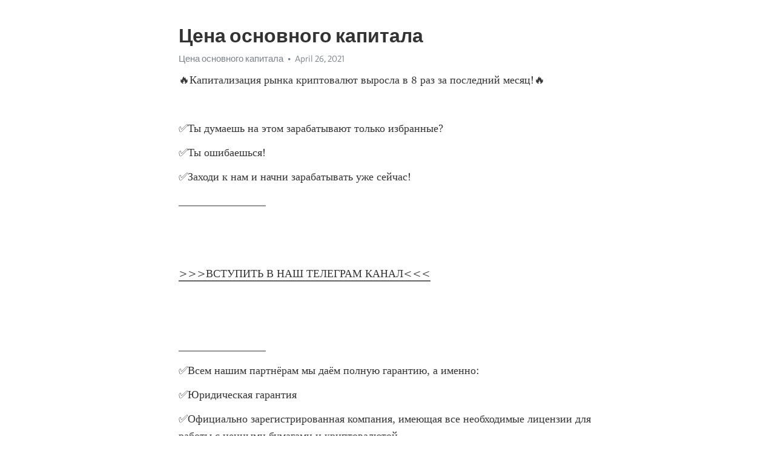

--- FILE ---
content_type: text/html; charset=utf-8
request_url: https://telegra.ph/Cena-osnovnogo-kapitala-04-26
body_size: 11798
content:
<!DOCTYPE html>
<html>
  <head>
    <meta charset="utf-8">
    <title>Цена основного капитала – Telegraph</title>
    <meta name="viewport" content="width=device-width, initial-scale=1.0, minimum-scale=1.0, maximum-scale=1.0, user-scalable=no" />
    <meta name="format-detection" content="telephone=no" />
    <meta http-equiv="X-UA-Compatible" content="IE=edge" />
    <meta name="MobileOptimized" content="176" />
    <meta name="HandheldFriendly" content="True" />
    <meta name="robots" content="index, follow" />
    <meta property="og:type" content="article">
    <meta property="og:title" content="Цена основного капитала">
    <meta property="og:description" content="🔥Капитализация рынка криптовалют выросла в 8 раз за последний месяц&#33;🔥

✅Ты думаешь на этом зарабатывают только избранные?
✅Ты ошибаешься&#33;
✅Заходи к нам и начни зарабатывать уже сейчас&#33;
________________


&gt;&gt;&gt;ВСТУПИТЬ В НАШ ТЕЛЕГРАМ КАНАЛ&lt;&lt;&lt;


________________
✅Всем нашим партнёрам мы даём полную гарантию, а именно:
✅Юридическая гарантия
✅Официально зарегистрированная компания, имеющая все необходимые лицензии для работы с ценными бумагами и криптовалютой
(лицензия ЦБ прикреплена выше).
Дорогие инвесторы‼️
Вы…">
    <meta property="og:image" content="">
    <meta property="og:site_name" content="Telegraph">
    <meta property="article:published_time" content="2021-04-26T15:37:40+0000">
    <meta property="article:modified_time" content="2021-04-26T15:37:40+0000">
    <meta property="article:author" content="Цена основного капитала">
    <meta name="twitter:card" content="summary">
    <meta name="twitter:title" content="Цена основного капитала">
    <meta name="twitter:description" content="🔥Капитализация рынка криптовалют выросла в 8 раз за последний месяц&#33;🔥

✅Ты думаешь на этом зарабатывают только избранные?
✅Ты ошибаешься&#33;
✅Заходи к нам и начни зарабатывать уже сейчас&#33;
________________


&gt;&gt;&gt;ВСТУПИТЬ В НАШ ТЕЛЕГРАМ КАНАЛ&lt;&lt;&lt;


________________
✅Всем нашим партнёрам мы даём полную гарантию, а именно:
✅Юридическая гарантия
✅Официально зарегистрированная компания, имеющая все необходимые лицензии для работы с ценными бумагами и криптовалютой
(лицензия ЦБ прикреплена выше).
Дорогие инвесторы‼️
Вы…">
    <meta name="twitter:image" content="">
    <link rel="canonical" href="https://telegra.ph/Cena-osnovnogo-kapitala-04-26" />
    <link rel="shortcut icon" href="/favicon.ico?1" type="image/x-icon">
    <link rel="icon" type="image/png" href="/images/favicon.png?1" sizes="16x16">
    <link rel="icon" type="image/png" href="/images/favicon_2x.png?1" sizes="32x32">
    <link href="/css/quill.core.min.css" rel="stylesheet">
    <link href="/css/core.min.css?47" rel="stylesheet">
  </head>
  <body>
    <div class="tl_page_wrap">
      <div class="tl_page">
        <main class="tl_article">
          <header class="tl_article_header" dir="auto">
            <h1>Цена основного капитала</h1>
            <address>
              <a rel="author">Цена основного капитала</a><!--
           --><time datetime="2021-04-26T15:37:40+0000">April 26, 2021</time>
            </address>
          </header>
          <article id="_tl_editor" class="tl_article_content"><h1>Цена основного капитала<br></h1><address>Цена основного капитала<br></address><p>🔥Капитализация рынка криптовалют выросла в 8 раз за последний месяц&#33;🔥</p><p><br></p><p>✅Ты думаешь на этом зарабатывают только избранные?</p><p>✅Ты ошибаешься&#33;</p><p>✅Заходи к нам и начни зарабатывать уже сейчас&#33;</p><p>________________</p><p><br></p><p><br></p><p><a href="https://wikitelega.com/intgf" target="_blank">&gt;&gt;&gt;ВСТУПИТЬ В НАШ ТЕЛЕГРАМ КАНАЛ&lt;&lt;&lt;</a></p><p><br></p><p><br></p><p>________________</p><p>✅Всем нашим партнёрам мы даём полную гарантию, а именно:</p><p>✅Юридическая гарантия</p><p>✅Официально зарегистрированная компания, имеющая все необходимые лицензии для работы с ценными бумагами и криптовалютой</p><p>(лицензия ЦБ прикреплена выше).</p><p>Дорогие инвесторы‼️</p><p>Вы можете оформить и внести вклад ,приехав к нам в офис</p><p>г.Красноярск , Взлётная ул., 7, (офисный центр) офис № 17</p><p>ОГРН : 1152468048655</p><p>ИНН : 2464122732</p><p>________________</p><p><br></p><p><br></p><p><a href="https://wikitelega.com/intgf" target="_blank">&gt;&gt;&gt;ВСТУПИТЬ В НАШ ТЕЛЕГРАМ КАНАЛ&lt;&lt;&lt;</a></p><p><br></p><p><br></p><p>________________</p><p>✅ДАЖЕ ПРИ ПАДЕНИИ КУРСА КРИПТОВАЛЮТ НАША КОМАНДА ЗАРАБАТЫВЕТ БОЛЬШИЕ ДЕНЬГИ СТАВЯ НА ПОНИЖЕНИЕ КУРСА‼️</p><p><br></p><p>‼️Вы часто у нас спрашивайте : «Зачем вы набираете новых инвесторов, когда вы можете вкладывать свои деньги и никому больше не платить &#33;» Отвечаем для всех :</p><p>Мы конечно же вкладываем и свои  деньги , и деньги инвесторов&#33; Делаем это для того , что бы у нас был больше «общий банк» &#33; Это даёт нам гораздо больше возможностей и шансов продолжать успешно работать на рынке криптовалют&#33;</p><p>________________</p><p><br></p><p><a href="https://wikitelega.com/intgf" target="_blank">&gt;&gt;&gt;ВСТУПИТЬ В НАШ ТЕЛЕГРАМ КАНАЛ&lt;&lt;&lt;</a></p><p><br></p><p>________________</p><p><br></p><p><br></p><p><br></p><p><br></p><h3 id="Стоимость-капитала:-как-рассчитать">Стоимость капитала: как рассчитать</h3><p>Материалы подготовлены финансовыми директорами и экспертами. Пройдите короткую регистрацию и получите доступ. Редакция приготовила Вам благодарность за регистрацию: безлимитный доступ к рубрике «Планы и Бюджеты». Эти решения упростят и улучшат процесс бюджетирования в компании и уберегут от дорогостоящих ошибок в планах. Менеджеры предприятия нацелены на поиск дополнительных средств с минимальной стоимостью. Инвесторы, напротив, ориентированы на вложения с высокой доходностью. И те, и другие будут опираться на величину стоимости капитала компании. О том, что это такое и как ее рассчитать, читайте в статье. Стоимость капитала - это показатель, который демонстрирует цену пассива исходя из его структуры и цену отдельных составляющих. Это могут быть:. Однако это определение актуально с позиции самого предприятия. Инвестор же рассматривает ситуацию с точки зрения предполагаемого дохода. Поэтому для него рассматриваемый в статье термин означает плату за предоставленные ресурсы. С понятием стоимости капитала фирмы с позиции инвесторов тесно связан термин «ожидаемая норма доходности». По сути, это и есть доход на вложенные средства только в относительном выражении. Ожидаемая норма доходности определяется по формуле:. Показатель отражает, какова отдача на каждый инвестированный рубль. Слово «ожидаемая» в названии указывает на то, что для инвестора предугадать доход со стопроцентной вероятностью невозможно. Надежно оценить получится только по данным прошлых периодов. Однако такая оценка в условиях постоянно меняющейся экономики не столь показательна. Поэтому в статье будем оперировать сразу тремя подходами с точки зрения временной направленности расчета :. Очевидно, что рассчитать стоимость капитала организации по достигнутым показателям ретроспективный подход просто. Для этого достаточно данных финансовой отчетности. Намного сложнее обстоит дело с расчетом перспективных значений, зависящих сразу от целого комплекса неявных или неоднозначно определяемых факторов. Речь идет, прежде всего, про показатель в виде обыкновенных акций. В этом случае для оценки используется целый ряд сложных моделей, о которых расскажем далее. Кроме временной направленности нужно учитывать, что стоимость капитала фирмы равна стоимости его элементов. Это определит еще один подход, взятый в статье за основу. Они оба обобщены на схеме ниже. В ретроспективном подходе стоимость любого элемента заемного капитала для предприятия-заемщика определяется по формуле:. ДР — дополнительные расходы, понесенные организацией на обслуживание обязательств траты на эмиссию облигаций, оплата сторонних консультационных услуг по выбору банка-кредитора, санкции за нарушение условий хозяйственных и прочих договоров и т. Как оценить стоимость собственного капитала компании с помощью Excel Используйте готовое решение от &#39;Системы Финансовый директор&#39;. Скачать модель в Excel. Подробнее остановимся на компоненте формулы 1 — НП. Это так называемый «налоговый щит». Смысл его введения в формулу в том, чтобы снизить стоимость заемного капитала на величину налоговой экономии. В соответствии с Налоговым кодексом РФ проценты по долговым обязательствам, а также санкции за нарушение хозяйственных договоров признаются расходом для целей налогообложения прибыли. Это значит, что перечисляя плату за заемный капитал, организация экономит на сумме налога на прибыль. Компонент 1 — НП позволяет учесть эту экономию и показать «чистую» стоимость заемного капитала. Читайте также: Расчет стоимости собственного капитала. Приведенная выше формула легко интерпретируется для кредитора или заимодавца. Поправка будет всего лишь одна — потребуется исключить «налоговый щит». Для того, кто ссужает деньги или вещи в долг, проценты — это не расход, а доход, и с этого дохода придется платить налоги. Формула стоимости заемного капитала СЗК для инвестора кредитора, заимодавца в ретроспективной оценке :. Перспективный подход для стоимости заемного капитала в данной статье рассмотрим только со стороны инвесторов. Причем в качестве инструмента инвестирования выберем приобретенные ими облигации. Если говорить о перспективном направлении расчета без дисконтирования, то подходящей окажется формула оценки текущей доходности облигаций. Это ожидаемая норма доходности инвестора, на которую он рассчитывает в ближайший год от размещения средств в облигациях. В классическом выражении формула содержит всего две составляющих: проценты, полученные по облигациям купонный доход за год и рыночную стоимость облигации. При этом купонный доход можно разложить на произведение номинальной стоимости облигации и процента по ней купонной ставки , а вместо рыночной стоимости использовать цену приобретения облигации. Так поступают, когда ценные бумаги не котируются на бирже и их рыночная стоимость не определяется. Формула СЗК для инвестора в рамках перспективного подхода без дисконтирования денежных потоков :. Читайте также: Корректировки и анализ чувствительности. Намного сложнее, но при этом информативнее для инвестора подход с учетом дисконтированных денежных потоков. Строится на уравнивании рыночной стоимости облигации на текущий момент и дисконтированной стоимости всех будущих денежных потоков, связанных с облигацией. Последние складываются из:. В итоге доходность к погашению показывает, какова стоимость размещенного в облигации капитала при допущении, что:. Приведем две формулы стоимости заемного капитала для инвестора в рамках перспективного подхода с дисконтированием денежных потоков. Любая из них позволит получить искомый результат YTM, причем в одинаковой величине:. КД 1, 2, …, n — купонный доход в денежном выражении по первому, второму, n-му купонным периодам то есть периодам, по итогам которых выплачивается доход ;. Эти три оценки не только преследуют разные цели и ориентированы на разные стороны — предприятие и инвестора, они еще отличаются по сложности расчета. Начнем с самой простой — первой. Стоимость собственного капитала компании в ретроспективной оценке рассчитывается на основании финансовой отчетности по формуле:. Д — дивиденды или иные доходы, выплаченные собственникам за счет чистой прибыли в отчетном периоде;. ССК по этой формуле покажет, сколько рублей дохода получили учредители на один рубль собственного капитала. Перспективная оценка стоимости собственного капитала, планируемого к привлечению, для предприятия оценивается по схожей формуле. Для акционерных обществ — это оценка эффекта от дополнительной эмиссии. С точки зрения общества, выгоднее, чтобы величина была поменьше. З план — планируемые затраты, связанные с дополнительной эмиссией акций услуги по подготовке проспекта эмиссии, услуги андеррайтера и т. Очевидно, что использование прогнозных значений в формуле усложняет процесс расчета и снижает точность значения ССК ЭА. Еще большая сложность и меньшая точность присутствуют в расчете перспективной стоимости акционерного капитала для инвесторов. С чем они связаны? С высокой неопределенностью особенно в отношении обыкновенных акций. Для привилегированных акций расчет выполнить проще, так как по ним определена ставка дивиденда. Для обыкновенных — неизвестно слишком многое, например:. Специалисты в области инвестирования разработали несколько методов для оценки ожидаемой нормы доходности на обыкновенную акцию:. Чуть подробнее остановимся на первой. В основе CAPM лежит сочетание доходности по безрисковым ценным бумагам и рыночной премии за риск, которая соответствует выбранному объекту инвестирования. Логика этого укладывается в три аспекта:. Чтобы полноценно применить модель САРМ, важно знать порядок определения входящих в нее параметров. В российских условиях их источниками будут:. Для первых — менеджеров — разумно стремление любой ценой снизить значение WACC, потому что будет пониженный отток ресурсов в качестве платы за капитал. Кроме того, чем ниже стоимость капитала организации, тем выше ее рыночная стоимость. Вторым — инвесторам — нужны повышенные значения средневзвешенной стоимости капитала. Иначе они найдут вложения средств с более выгодной отдачей. Формулу не раз критиковали, а также уточняли. Остановимся на нескольких самых очевидных ее недостатках:. Это так хотя бы потому, что показатель удельного веса будет минусовым;. Важно понимать, что на самом деле не у каждого элемента капитала есть цена. Например, плата за текущую кредиторскую задолженность для организации нулевая, так как не сопровождается никакими дополнительными платежами. То же можно отнести и к таким составляющим заемного капитала, как оценочные обязательства или доходы будущих периодов. А между тем в классической формуле WACC они будут участвовать в расчете удельного веса заемного капитала. Получается, что доля бесплатного капитала будет умножаться на стоимость платного компонента. Это, конечно же, не корректно. В таблице показана раскладка базовых факторов на составляющие, а также влияние каждого из них на стоимость капитала. Рискованность бизнеса с точки зрения компании качество корпоративного управления, планы развития, рентабельность деятельности и т. Рискованность бизнеса с точки зрения отрасли высокая степень госрегулирования, уровень конкуренции и т. Оговоримся: разделение факторов по элементам стоимости капитала — достаточно условно. Факторы могут иметь перекрестное воздействие. MBA для финдира: блажь или необходимость. Редакция журнала «Финансовый директор» провела честный опрос на тему «Дает ли преимущества финдиру бизнес-образование? Мы расспросили ваших коллег и выяснили, как помогла им MBA-подготовка в карьере. Умный расчетчик поможет не оставить бизнес без денег. Новые финансовые возможности вашего привычного Excel. Полная подборка решений, отчетов и регламентов для управления деньгами. Готовые отчеты и финансовые модели в Excel для финансового директора. Все права защищены. Полное или частичное копирование любых материалов сайта возможно только с письменного разрешения редакции журнала «Финансовый директор». Нарушение авторских прав влечет за собой ответственность в соответствии с законодательством РФ. Настоящий сайт не является средством массовой информации. В качестве печатного СМИ журнал «Финансовый директор» зарегистрирован Федеральной службой по надзору в сфере связи, информационных технологий и массовых коммуникаций Роскомнадзор. У меня есть пароль. Пароль отправлен на почту Ввести. Введите эл. Неверный логин или пароль. Неверный пароль. Введите пароль. Я тут впервые. Чтобы скачать документ, зарегистрируйтесь на сайте&#33; Вы читаете профессиональную статью для финансиста&#33; Зарегистрируйтесь или войдите на сайт&#33; Как договориться с контрагентами, когда ни у кого нет денег и никто не готов ждать. Ввести код доступа О журнале. А еще Статьи Финансовый анализ Анализ финансового состояния предприятия. Стоимость капитала: как рассчитать. Автор: Воробьева Ольга. Это могут быть: дивиденды для собственников; проценты для кредиторов и заимодавцев; штрафы в пользу контрагентов, если остатки расчетов с ними находятся в кредиторской задолженности, а условия договоров нарушены. Ожидаемая норма доходности С понятием стоимости капитала фирмы с позиции инвесторов тесно связан термин «ожидаемая норма доходности». Ожидаемая норма доходности определяется по формуле: Показатель отражает, какова отдача на каждый инвестированный рубль. Поэтому в статье будем оперировать сразу тремя подходами с точки зрения временной направленности расчета : ретроспективным; перспективным без дисконтирования денежных потоков; перспективным с дисконтированием денежных потоков. Расчет стоимости капитала и WACC по данным финансовой отчетности Подставьте свои цифры и получите готовые значения. Все формулы для оценки стоимости заемного и собственного капитала Скачайте, чтобы использовать в расчетах. Гость, уже успели прочесть в свежем номере? За что сажают финдиров: топ-4 опасных маневра Налоговые тренды - как они повлияют на работу и налоговое планирование Power BI-модель для сценарного прогноза. Прочесть свежий номер. Финансовый директор. Live — бизнес-встречи финансистов. Каждую неделю финансовые директоры делятся опытом онлайн. Участие бесплатное. Выбрать встречу и записаться. Хочу послушать. Первые шаги финансового директора по управлению личными финансами. Лайфхаки от практика. Посмотреть все встречи апреля. Подготовлено по материалам &#39;Системы Финансовый директор&#39; Получить бесплатный доступ. Элемент стоимости Фактор Как влияет Стоимость собственного капитала ССК Дивидендная политика предприятия Больше объем выплат учредителям — выше ССК Рискованность бизнеса с точки зрения компании качество корпоративного управления, планы развития, рентабельность деятельности и т. Больше риск — выше ССК Рискованность бизнеса с точки зрения отрасли высокая степень госрегулирования, уровень конкуренции и т. MBA для финдира: блажь или необходимость Редакция журнала «Финансовый директор» провела честный опрос на тему «Дает ли преимущества финдиру бизнес-образование? Включить доступ на 3 дня и узнать. Дивиденды сколько выплатить собственникам Умный расчетчик поможет не оставить бизнес без денег. Получить Надстройка «Финансист» Новые финансовые возможности вашего привычного Excel. Скачать ДДС: от бюджета до отчета Полная подборка решений, отчетов и регламентов для управления деньгами. Автоматическая проверка по налоговым, арбитражным и другим базам. ООО «Ромашка Плюс». ИНН  В процессе реорганизации в форме присоединения другой организации с 16 декабря года. Есть судебные дела в роли ответчика. Самые популярные статьи месяца: выбор читателей План проверок на год: как проверить себя по ИНН Показатели деловой активности предприятия: как расчитать Вертикальный и горизонтальный анализ баланса Анализ отчета о финансовых результатах Факторный анализ прибыли Факторный анализ рентабельности продаж Как контролировать исполнение договорных обязательств с помощью Excel Как учитывать операции лизинга в управленческом учете Отчет о движении денежных средств прямым методом Положение об оплате труда: образец Должностная инструкция финансового директора Учетная политика организации: что изменить в году Финансовая модель в Excel: пошаговый алгоритм и примерпостроения АССА: чем отличаются квалификации, для чего нужны и с чего начать обучение Обучение финансового директора: обзор онлайн-курсов. Новости партнеров: NOX или уникальная стратегия для эффективного трейдинга. Правовая база. Налоговый кодекс Гражданский кодекс. Опрос недели. Хотели бы Вы иметь возможность получать больше информации для анализа из бухгалтерских учетных программ? Да, информации для анализа недостаточно. Нет, у нас полностью автоматизирован управленческий учет и такой необходимости нет. Продукты и услуги партнеров. Адрес электронной почты. Я даю свое согласие на обработку моих персональных данных. Новости по теме. Фактор роста для малого бизнеса. Минфин и ФНС указали, какие компенсации работникам облагаются страховыми взносами. Правительство ввело новую обязанность по сообщению о сомнительных сделках в Росфинмониторинг. Минцифры вводит новую учетную запись для иностранных работников. Не проверяйте дебиторов&#33; Доверьте эту задачу факторингу. Статьи по теме. Заявительный порядок возмещения НДС. Судебная практика. Решение о возмещении НДС. Действовать сразу или повременить? Взаимозависимость организаций. Как налоговики выявляют и доказывают взаимозависимость. Оценка эффективности налогового планирования. Какие ошибки компаний не позволяют достичь налоговой экономии. Виды налогового планирования. Подборка схем, позволяющих сэкономить налог на имущество. Вопросы по теме. Может ли ИП стать самозанятым? Что делать, если сотрудники потеряли первичные документы? Что такое аккредитив с постфинансированием? Как оценивать ликвидность дебиторской задолженности? Что такое аннуализация? Статьи по теме в журнале «Журнал &#39;Финансовый директор&#39;». Получить демодоступ или сразу подписаться. Контакты Обратная связь Рекламодателям Карта сайта. Политика обработки персональных данных. Мы в соцсетях. Это нужно, чтобы улучшать сайт. Продолжая пользоваться сайтом, вы соглашаетесь с использованием cookie и предоставления их сторонним партнерам. Уровень развития финансового рынка в стране, в том числе доступность кредитования.</p><p><a href="/Novye-usloviya-tinkoff-investicii-04-26">Новые условия тинькофф инвестиции</a></p><p><a href="/Zarabotok-v-internete-cherez-telefon-bez-04-26">Заработок в интернете через телефон без</a></p><h3 id="Определение-стоимости-основных-источников-капитала">Определение стоимости основных источников капитала</h3><p><a href="/Kuda-mozhno-poehat-bez-deneg-04-26">Куда можно поехать без денег</a></p><p><a href="/Kak-investirovat-dengi-v-tinkoff-investicii-otzyvy-04-26">Как инвестировать деньги в тинькофф инвестиции отзывы</a></p><h3 id="Цена-капитала-и-эффективность-капиталовложений">Цена капитала и эффективность капиталовложений</h3><p><a href="/Moneta-bitkoin-cena-za-odnu-2020-04-26">Монета биткоин цена за одну 2020</a></p><p><a href="/Besplatnaya-programma-dlya-zarabotka-deneg-04-26">Бесплатная программа для заработка денег</a></p><h3 id="Стоимость-капитала">Стоимость капитала</h3><p><a href="/Dolgosrochnye-investicii-v-akcii-rossijskih-kompanij-04-26">Долгосрочные инвестиции в акции российских компаний</a></p><p><a href="/1-bitkoin-v-2007-04-26">1 биткоин в 2007</a></p></article>
          <div id="_tl_link_tooltip" class="tl_link_tooltip"></div>
          <div id="_tl_tooltip" class="tl_tooltip">
            <div class="buttons">
              <span class="button_hover"></span>
              <span class="button_group"><!--
             --><button id="_bold_button"></button><!--
             --><button id="_italic_button"></button><!--
             --><button id="_link_button"></button><!--
           --></span><!--
           --><span class="button_group"><!--
             --><button id="_header_button"></button><!--
             --><button id="_subheader_button"></button><!--
             --><button id="_quote_button"></button><!--
           --></span>
            </div>
            <div class="prompt">
              <span class="close"></span>
              <div class="prompt_input_wrap"><input type="url" class="prompt_input" /></div>
            </div>
          </div>
          <div id="_tl_blocks" class="tl_blocks">
            <div class="buttons">
              <button id="_image_button"></button><!--
           --><button id="_embed_button"></button>
            </div>
          </div>
          <aside class="tl_article_buttons">
            <div class="account account_top"></div>
            <button id="_edit_button" class="button edit_button">Edit</button><!--
         --><button id="_publish_button" class="button publish_button">Publish</button>
            <div class="account account_bottom"></div>
            <div id="_error_msg" class="error_msg"></div>
          </aside>
        </main>
      </div>
          <div class="tl_page_footer">
      <div id="_report_button" class="tl_footer_button">Report content on this page</div>
    </div>
    </div>
      <div class="tl_popup tl_popup_hidden" id="_report_popup">
    <main class="tl_popup_body tl_report_popup">
      <form id="_report_form" method="post">
        <section>
          <h2 class="tl_popup_header">Report Page</h2>
          <div class="tl_radio_items">
            <label class="tl_radio_item">
              <input type="radio" class="radio" name="reason" value="violence">
              <span class="tl_radio_item_label">Violence</span>
            </label>
            <label class="tl_radio_item">
              <input type="radio" class="radio" name="reason" value="childabuse">
              <span class="tl_radio_item_label">Child Abuse</span>
            </label>
            <label class="tl_radio_item">
              <input type="radio" class="radio" name="reason" value="copyright">
              <span class="tl_radio_item_label">Copyright</span>
            </label>
            <label class="tl_radio_item">
              <input type="radio" class="radio" name="reason" value="illegal_drugs">
              <span class="tl_radio_item_label">Illegal Drugs</span>
            </label>
            <label class="tl_radio_item">
              <input type="radio" class="radio" name="reason" value="personal_details">
              <span class="tl_radio_item_label">Personal Details</span>
            </label>
            <label class="tl_radio_item">
              <input type="radio" class="radio" name="reason" value="other">
              <span class="tl_radio_item_label">Other</span>
            </label>
          </div>
          <div class="tl_textfield_item tl_comment_field">
            <input type="text" class="tl_textfield" name="comment" value="" placeholder="Add Comment…">
          </div>
          <div class="tl_copyright_field">
            Please submit your DMCA takedown request to <a href="mailto:dmca@telegram.org?subject=Report%20to%20Telegraph%20page%20%22%D0%A6%D0%B5%D0%BD%D0%B0%20%D0%BE%D1%81%D0%BD%D0%BE%D0%B2%D0%BD%D0%BE%D0%B3%D0%BE%20%D0%BA%D0%B0%D0%BF%D0%B8%D1%82%D0%B0%D0%BB%D0%B0%22&body=Reported%20page%3A%20https%3A%2F%2Ftelegra.ph%2FCena-osnovnogo-kapitala-04-26%0A%0A%0A" target="_blank">dmca@telegram.org</a>
          </div>
        </section>
        <aside class="tl_popup_buttons">
          <button type="reset" class="button" id="_report_cancel">Cancel</button>
          <button type="submit" class="button submit_button">Report</button>
        </aside>
      </form>
    </main>
  </div>
    
    <script>var T={"apiUrl":"https:\/\/edit.telegra.ph","uploadEnabled":false,"datetime":1619451460,"pageId":"33f5869cbc1c4ae0cbdb2","editable":true};(function(){var b=document.querySelector('time');if(b&&T.datetime){var a=new Date(1E3*T.datetime),d='January February March April May June July August September October November December'.split(' ')[a.getMonth()],c=a.getDate();b.innerText=d+' '+(10>c?'0':'')+c+', '+a.getFullYear()}})();</script>
    <script src="/js/jquery.min.js"></script>
    <script src="/js/jquery.selection.min.js"></script>
    <script src="/js/autosize.min.js"></script>
    <script src="/js/load-image.all.min.js?1"></script>
    <script src="/js/quill.min.js?10"></script>
    <script src="/js/core.min.js?67"></script>
    <script async src="https://t.me/_websync_?path=Cena-osnovnogo-kapitala-04-26&hash=20bdb108a674a5cc31"></script>
  </body>
</html>